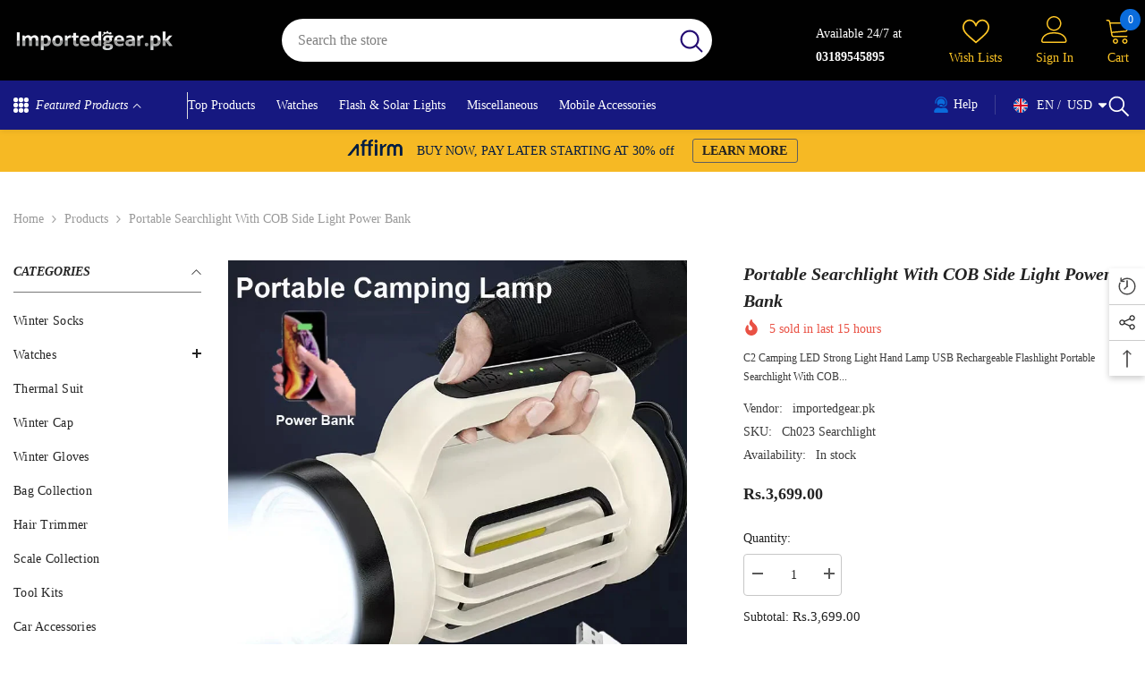

--- FILE ---
content_type: text/html; charset=utf-8
request_url: https://importedgear.pk/products/9-led-cob-solar-torch-flashlight-usb-solar-charging-flashlight-built-in-battery-torch-with-side-lantern-waterproof?view=ajax_recently_viewed&_=1768891839922
body_size: 495
content:


<div class="item">
  <a class="first-info" href="/products/9-led-cob-solar-torch-flashlight-usb-solar-charging-flashlight-built-in-battery-torch-with-side-lantern-waterproof" data-mobile-click><svg aria-hidden="true" focusable="false" data-prefix="fal" data-icon="external-link" role="img" xmlns="http://www.w3.org/2000/svg" viewBox="0 0 512 512" class="icon icon-external-link"><path d="M440,256H424a8,8,0,0,0-8,8V464a16,16,0,0,1-16,16H48a16,16,0,0,1-16-16V112A16,16,0,0,1,48,96H248a8,8,0,0,0,8-8V72a8,8,0,0,0-8-8H48A48,48,0,0,0,0,112V464a48,48,0,0,0,48,48H400a48,48,0,0,0,48-48V264A8,8,0,0,0,440,256ZM500,0,364,.34a12,12,0,0,0-12,12v10a12,12,0,0,0,12,12L454,34l.7.71L131.51,357.86a12,12,0,0,0,0,17l5.66,5.66a12,12,0,0,0,17,0L477.29,57.34l.71.7-.34,90a12,12,0,0,0,12,12h10a12,12,0,0,0,12-12L512,12A12,12,0,0,0,500,0Z"></path></svg>
      <img srcset="//importedgear.pk/cdn/shop/files/734043055-2061532176.jpg?v=1716748827" src="//importedgear.pk/cdn/shop/files/734043055-2061532176.jpg?v=1716748827" alt="Portable Searchlight With COB Side Light Power Bank" loading="lazy" class="motion-reduce hidden-mobile" sizes="100px"/>
      <a class="hidden-desktop" href="/products/9-led-cob-solar-torch-flashlight-usb-solar-charging-flashlight-built-in-battery-torch-with-side-lantern-waterproof">
        <img srcset="//importedgear.pk/cdn/shop/files/734043055-2061532176.jpg?v=1716748827" src="//importedgear.pk/cdn/shop/files/734043055-2061532176.jpg?v=1716748827" alt="Portable Searchlight With COB Side Light Power Bank" loading="lazy" class="motion-reduce" sizes="100px"/>
      </a></a>
    <div class="second-info">
      <div class="first product-item" data-product-id="6835550486646"><div class="product-vendor">
            <span class="visually-hidden">Vendor:</span>
            <a href="/collections/vendors?q=importedgear.pk" title="importedgear.pk">importedgear.pk</a>
          </div><a class="product-title link-underline" href="/products/9-led-cob-solar-torch-flashlight-usb-solar-charging-flashlight-built-in-battery-torch-with-side-lantern-waterproof">
          <span class="text">Portable Searchlight With COB Side Light Power Bank</span>
        </a>
        <div class="product-price">
          <div class="price ">
    <dl><div class="price__regular"><dd class="price__last"><span class="price-item price-item--regular">Rs.3,699.00</span></dd>
        </div>
        <div class="price__sale"><dd class="price__compare" data-compare=""><s class="price-item price-item--regular"></s></dd><dd class="price__last" data-last="369900"><span class="price-item price-item--sale">Rs.3,699.00</span></dd></div>
        <small class="unit-price caption hidden">
            <dt class="visually-hidden">Unit price</dt>
            <dd class="price__last"><span></span><span aria-hidden="true">/</span><span class="visually-hidden">&nbsp;per&nbsp;</span><span></span></dd>
        </small>
    </dl>
</div>

        </div>
      </div>
      <a class="second" href="/products/9-led-cob-solar-torch-flashlight-usb-solar-charging-flashlight-built-in-battery-torch-with-side-lantern-waterproof"></a>
    </div>
</div>